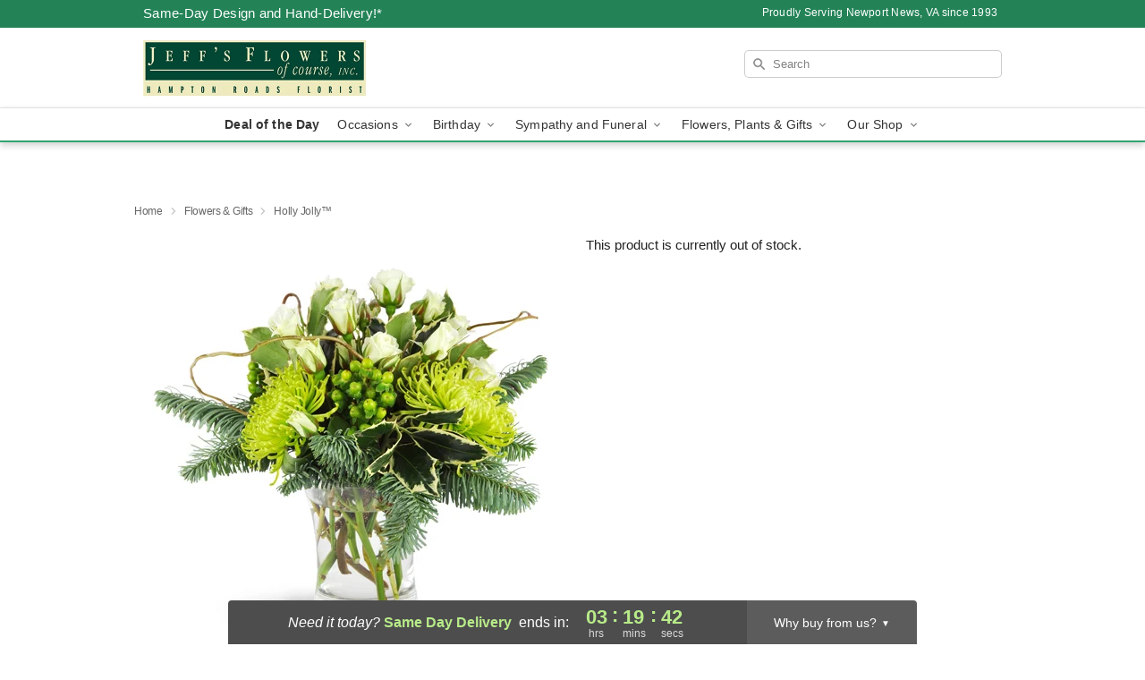

--- FILE ---
content_type: image/svg+xml
request_url: https://res.cloudinary.com/ufn/image/upload/v1698245925/verified_spx5f4.svg
body_size: 305
content:
<svg xmlns="http://www.w3.org/2000/svg" width="16" height="15.34" viewBox="0 0 16 15.34">
  <path id="verified_FILL0_wght700_GRAD0_opsz48" d="M29.249-910.993l-1.188-1.258a.617.617,0,0,0-.465-.21.726.726,0,0,0-.478.175.685.685,0,0,0-.21.485.656.656,0,0,0,.21.476l1.537,1.52a.8.8,0,0,0,.6.262.779.779,0,0,0,.591-.262l3.039-3.022a.585.585,0,0,0,.192-.454.615.615,0,0,0-.21-.472.659.659,0,0,0-.454-.149.563.563,0,0,0-.419.183ZM27.1-904.425l-1.048-1.8-2.1-.437a.76.76,0,0,1-.507-.317.8.8,0,0,1-.157-.574l.245-2.021-1.328-1.56a.791.791,0,0,1-.21-.545.767.767,0,0,1,.21-.538l1.328-1.542-.245-2.021a.8.8,0,0,1,.157-.574.83.83,0,0,1,.507-.334l2.1-.423,1.043-1.813a.9.9,0,0,1,.461-.372.742.742,0,0,1,.6.022l1.834.856,1.834-.856a.85.85,0,0,1,.6-.023.812.812,0,0,1,.462.355l1.06,1.831,2.084.423a.83.83,0,0,1,.507.334.8.8,0,0,1,.157.574l-.245,2.021,1.328,1.542a.791.791,0,0,1,.21.545.767.767,0,0,1-.21.538l-1.328,1.56.245,2.021a.8.8,0,0,1-.157.574.76.76,0,0,1-.507.317l-2.079.437L32.9-904.408a.812.812,0,0,1-.462.355.851.851,0,0,1-.6-.023L30-904.932l-1.834.856a.82.82,0,0,1-.6.014A.85.85,0,0,1,27.1-904.425Zm1.1-1.485,1.8-.778,1.854.778,1.135-1.694,1.974-.507-.192-2.029,1.345-1.535-1.345-1.571.192-2.026-1.974-.472-1.164-1.694L30-916.662l-1.855-.777-1.13,1.7-1.961.46.175,2.034-1.345,1.572,1.345,1.537-.175,2.069,1.958.46ZM30-911.674Z" transform="translate(-22 919.348)" fill="#355c7d"/>
</svg>
